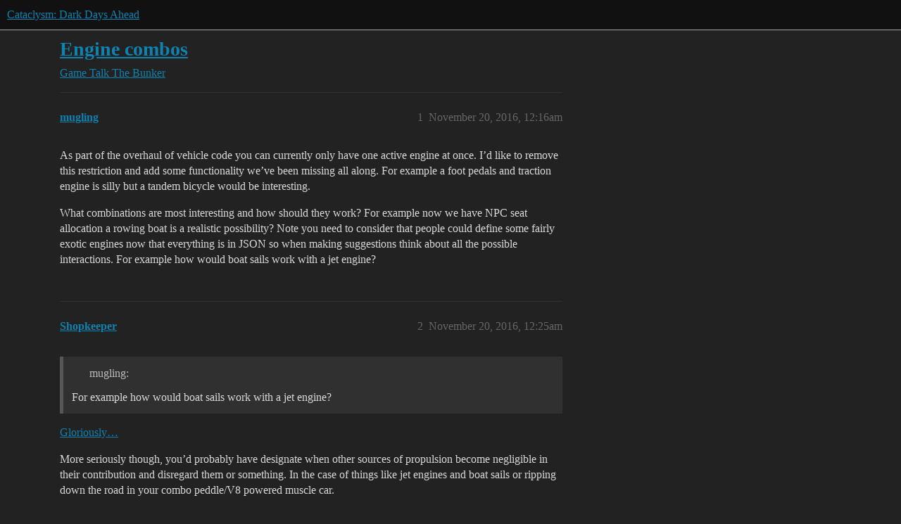

--- FILE ---
content_type: text/html; charset=utf-8
request_url: https://discourse.cataclysmdda.org/t/engine-combos/12966
body_size: 5430
content:
<!DOCTYPE html>
<html lang="en">
  <head>
    <meta charset="utf-8">
    <title>Engine combos - The Bunker - Cataclysm: Dark Days Ahead</title>
    <meta name="description" content="As part of the overhaul of vehicle code you can currently only have one active engine at once. I’d like to remove this restriction and add some functionality we’ve been missing all along. For example a foot pedals and tr&amp;hellip;">
    <meta name="generator" content="Discourse 2026.1.0-latest - https://github.com/discourse/discourse version 163e04d1ad74c9d142d172ad32e0f88787ff2f8e">
<link rel="icon" type="image/png" href="https://us1.discourse-cdn.com/flex016/uploads/cataclysmdda/optimized/1X/d3b410003962b43026f911a405294af25a3818d5_2_32x32.png">
<link rel="apple-touch-icon" type="image/png" href="https://us1.discourse-cdn.com/flex016/uploads/cataclysmdda/optimized/1X/21b5d044e8473b25d0bf905d60477e25f6fbe0cf_2_180x180.png">
<meta name="theme-color" media="all" content="#111111">

<meta name="color-scheme" content="dark">

<meta name="viewport" content="width=device-width, initial-scale=1.0, minimum-scale=1.0, viewport-fit=cover">
<link rel="canonical" href="https://discourse.cataclysmdda.org/t/engine-combos/12966" />


<link rel="search" type="application/opensearchdescription+xml" href="https://discourse.cataclysmdda.org/opensearch.xml" title="Cataclysm: Dark Days Ahead Search">

    
    <link href="https://sea2.discourse-cdn.com/flex016/stylesheets/color_definitions_simple-dark_1_1_382cd6d9e9e40f2f09f54769f1b900d47a614114.css?__ws=discourse.cataclysmdda.org" media="all" rel="stylesheet" class="light-scheme" data-scheme-id="1"/>

<link href="https://sea2.discourse-cdn.com/flex016/stylesheets/common_35b0c82929880b82410805736edab0c4c8d2628b.css?__ws=discourse.cataclysmdda.org" media="all" rel="stylesheet" data-target="common"  />

  <link href="https://sea2.discourse-cdn.com/flex016/stylesheets/mobile_35b0c82929880b82410805736edab0c4c8d2628b.css?__ws=discourse.cataclysmdda.org" media="(max-width: 39.99999rem)" rel="stylesheet" data-target="mobile"  />
  <link href="https://sea2.discourse-cdn.com/flex016/stylesheets/desktop_35b0c82929880b82410805736edab0c4c8d2628b.css?__ws=discourse.cataclysmdda.org" media="(min-width: 40rem)" rel="stylesheet" data-target="desktop"  />



    <link href="https://sea2.discourse-cdn.com/flex016/stylesheets/checklist_35b0c82929880b82410805736edab0c4c8d2628b.css?__ws=discourse.cataclysmdda.org" media="all" rel="stylesheet" data-target="checklist"  />
    <link href="https://sea2.discourse-cdn.com/flex016/stylesheets/discourse-adplugin_35b0c82929880b82410805736edab0c4c8d2628b.css?__ws=discourse.cataclysmdda.org" media="all" rel="stylesheet" data-target="discourse-adplugin"  />
    <link href="https://sea2.discourse-cdn.com/flex016/stylesheets/discourse-ai_35b0c82929880b82410805736edab0c4c8d2628b.css?__ws=discourse.cataclysmdda.org" media="all" rel="stylesheet" data-target="discourse-ai"  />
    <link href="https://sea2.discourse-cdn.com/flex016/stylesheets/discourse-cakeday_35b0c82929880b82410805736edab0c4c8d2628b.css?__ws=discourse.cataclysmdda.org" media="all" rel="stylesheet" data-target="discourse-cakeday"  />
    <link href="https://sea2.discourse-cdn.com/flex016/stylesheets/discourse-chat-integration_35b0c82929880b82410805736edab0c4c8d2628b.css?__ws=discourse.cataclysmdda.org" media="all" rel="stylesheet" data-target="discourse-chat-integration"  />
    <link href="https://sea2.discourse-cdn.com/flex016/stylesheets/discourse-details_35b0c82929880b82410805736edab0c4c8d2628b.css?__ws=discourse.cataclysmdda.org" media="all" rel="stylesheet" data-target="discourse-details"  />
    <link href="https://sea2.discourse-cdn.com/flex016/stylesheets/discourse-github_35b0c82929880b82410805736edab0c4c8d2628b.css?__ws=discourse.cataclysmdda.org" media="all" rel="stylesheet" data-target="discourse-github"  />
    <link href="https://sea2.discourse-cdn.com/flex016/stylesheets/discourse-lazy-videos_35b0c82929880b82410805736edab0c4c8d2628b.css?__ws=discourse.cataclysmdda.org" media="all" rel="stylesheet" data-target="discourse-lazy-videos"  />
    <link href="https://sea2.discourse-cdn.com/flex016/stylesheets/discourse-local-dates_35b0c82929880b82410805736edab0c4c8d2628b.css?__ws=discourse.cataclysmdda.org" media="all" rel="stylesheet" data-target="discourse-local-dates"  />
    <link href="https://sea2.discourse-cdn.com/flex016/stylesheets/discourse-narrative-bot_35b0c82929880b82410805736edab0c4c8d2628b.css?__ws=discourse.cataclysmdda.org" media="all" rel="stylesheet" data-target="discourse-narrative-bot"  />
    <link href="https://sea2.discourse-cdn.com/flex016/stylesheets/discourse-patreon_35b0c82929880b82410805736edab0c4c8d2628b.css?__ws=discourse.cataclysmdda.org" media="all" rel="stylesheet" data-target="discourse-patreon"  />
    <link href="https://sea2.discourse-cdn.com/flex016/stylesheets/discourse-presence_35b0c82929880b82410805736edab0c4c8d2628b.css?__ws=discourse.cataclysmdda.org" media="all" rel="stylesheet" data-target="discourse-presence"  />
    <link href="https://sea2.discourse-cdn.com/flex016/stylesheets/discourse-solved_35b0c82929880b82410805736edab0c4c8d2628b.css?__ws=discourse.cataclysmdda.org" media="all" rel="stylesheet" data-target="discourse-solved"  />
    <link href="https://sea2.discourse-cdn.com/flex016/stylesheets/footnote_35b0c82929880b82410805736edab0c4c8d2628b.css?__ws=discourse.cataclysmdda.org" media="all" rel="stylesheet" data-target="footnote"  />
    <link href="https://sea2.discourse-cdn.com/flex016/stylesheets/hosted-site_35b0c82929880b82410805736edab0c4c8d2628b.css?__ws=discourse.cataclysmdda.org" media="all" rel="stylesheet" data-target="hosted-site"  />
    <link href="https://sea2.discourse-cdn.com/flex016/stylesheets/poll_35b0c82929880b82410805736edab0c4c8d2628b.css?__ws=discourse.cataclysmdda.org" media="all" rel="stylesheet" data-target="poll"  />
    <link href="https://sea2.discourse-cdn.com/flex016/stylesheets/spoiler-alert_35b0c82929880b82410805736edab0c4c8d2628b.css?__ws=discourse.cataclysmdda.org" media="all" rel="stylesheet" data-target="spoiler-alert"  />
    <link href="https://sea2.discourse-cdn.com/flex016/stylesheets/discourse-ai_mobile_35b0c82929880b82410805736edab0c4c8d2628b.css?__ws=discourse.cataclysmdda.org" media="(max-width: 39.99999rem)" rel="stylesheet" data-target="discourse-ai_mobile"  />
    <link href="https://sea2.discourse-cdn.com/flex016/stylesheets/discourse-solved_mobile_35b0c82929880b82410805736edab0c4c8d2628b.css?__ws=discourse.cataclysmdda.org" media="(max-width: 39.99999rem)" rel="stylesheet" data-target="discourse-solved_mobile"  />
    <link href="https://sea2.discourse-cdn.com/flex016/stylesheets/discourse-ai_desktop_35b0c82929880b82410805736edab0c4c8d2628b.css?__ws=discourse.cataclysmdda.org" media="(min-width: 40rem)" rel="stylesheet" data-target="discourse-ai_desktop"  />
    <link href="https://sea2.discourse-cdn.com/flex016/stylesheets/poll_desktop_35b0c82929880b82410805736edab0c4c8d2628b.css?__ws=discourse.cataclysmdda.org" media="(min-width: 40rem)" rel="stylesheet" data-target="poll_desktop"  />

  
    
    

    
    
        <link rel="alternate nofollow" type="application/rss+xml" title="RSS feed of &#39;Engine combos&#39;" href="https://discourse.cataclysmdda.org/t/engine-combos/12966.rss" />
    <meta property="og:site_name" content="Cataclysm: Dark Days Ahead" />
<meta property="og:type" content="website" />
<meta name="twitter:card" content="summary" />
<meta name="twitter:image" content="https://us1.discourse-cdn.com/flex016/uploads/cataclysmdda/original/1X/21b5d044e8473b25d0bf905d60477e25f6fbe0cf.png" />
<meta property="og:image" content="https://us1.discourse-cdn.com/flex016/uploads/cataclysmdda/original/1X/21b5d044e8473b25d0bf905d60477e25f6fbe0cf.png" />
<meta property="og:url" content="https://discourse.cataclysmdda.org/t/engine-combos/12966" />
<meta name="twitter:url" content="https://discourse.cataclysmdda.org/t/engine-combos/12966" />
<meta property="og:title" content="Engine combos" />
<meta name="twitter:title" content="Engine combos" />
<meta property="og:description" content="As part of the overhaul of vehicle code you can currently only have one active engine at once. I’d like to remove this restriction and add some functionality we’ve been missing all along. For example a foot pedals and traction engine is silly but a tandem bicycle would be interesting.  What combinations are most interesting and how should they work? For example now we have NPC seat allocation a rowing boat is a realistic possibility? Note you need to consider that people could define some fairly..." />
<meta name="twitter:description" content="As part of the overhaul of vehicle code you can currently only have one active engine at once. I’d like to remove this restriction and add some functionality we’ve been missing all along. For example a foot pedals and traction engine is silly but a tandem bicycle would be interesting.  What combinations are most interesting and how should they work? For example now we have NPC seat allocation a rowing boat is a realistic possibility? Note you need to consider that people could define some fairly..." />
<meta property="og:article:section" content="Game Talk" />
<meta property="og:article:section:color" content="BF1E2E" />
<meta property="og:article:section" content="The Bunker" />
<meta property="og:article:section:color" content="AB9364" />
<meta property="article:published_time" content="2016-11-20T00:16:08+00:00" />
<meta property="og:ignore_canonical" content="true" />


    <script type="application/ld+json">{"@context":"http://schema.org","@type":"QAPage","name":"Engine combos","mainEntity":{"@type":"Question","name":"Engine combos","text":"As part of the overhaul of vehicle code you can currently only have one active engine at once. I’d like to remove this restriction and add some functionality we’ve been missing all along. For example a foot pedals and traction engine is silly but a tandem bicycle would be interesting.\n\nWhat combinat&hellip;","upvoteCount":0,"answerCount":0,"datePublished":"2016-11-20T00:16:08.000Z","author":{"@type":"Person","name":"mugling","url":"https://discourse.cataclysmdda.org/u/mugling"}}}</script>
  </head>
  <body class="crawler ">
    
    <header>
  <a href="/">Cataclysm: Dark Days Ahead</a>
</header>

    <div id="main-outlet" class="wrap" role="main">
        <div id="topic-title">
    <h1>
      <a href="/t/engine-combos/12966">Engine combos</a>
    </h1>

      <div class="topic-category" itemscope itemtype="http://schema.org/BreadcrumbList">
          <span itemprop="itemListElement" itemscope itemtype="http://schema.org/ListItem">
            <a href="/c/game-talk/27" class="badge-wrapper bullet" itemprop="item">
              <span class='badge-category-bg' style='background-color: #BF1E2E'></span>
              <span class='badge-category clear-badge'>
                <span class='category-name' itemprop='name'>Game Talk</span>
              </span>
            </a>
            <meta itemprop="position" content="1" />
          </span>
          <span itemprop="itemListElement" itemscope itemtype="http://schema.org/ListItem">
            <a href="/c/game-talk/the-bunker/6" class="badge-wrapper bullet" itemprop="item">
              <span class='badge-category-bg' style='background-color: #AB9364'></span>
              <span class='badge-category clear-badge'>
                <span class='category-name' itemprop='name'>The Bunker</span>
              </span>
            </a>
            <meta itemprop="position" content="2" />
          </span>
      </div>

  </div>

  

    <div itemscope itemtype='http://schema.org/DiscussionForumPosting'>
      <meta itemprop='headline' content='Engine combos'>
      <link itemprop='url' href='https://discourse.cataclysmdda.org/t/engine-combos/12966'>
      <meta itemprop='datePublished' content='2016-11-20T00:16:08Z'>
        <meta itemprop='articleSection' content='The Bunker'>
      <meta itemprop='keywords' content=''>
      <div itemprop='publisher' itemscope itemtype="http://schema.org/Organization">
        <meta itemprop='name' content='Cataclysm: Dark Days Ahead project'>
          <div itemprop='logo' itemscope itemtype="http://schema.org/ImageObject">
            <meta itemprop='url' content='https://us1.discourse-cdn.com/flex016/uploads/cataclysmdda/original/1X/21b5d044e8473b25d0bf905d60477e25f6fbe0cf.png'>
          </div>
      </div>


          <div id='post_1'  class='topic-body crawler-post'>
            <div class='crawler-post-meta'>
              <span class="creator" itemprop="author" itemscope itemtype="http://schema.org/Person">
                <a itemprop="url" rel='nofollow' href='https://discourse.cataclysmdda.org/u/mugling'><span itemprop='name'>mugling</span></a>
                
              </span>

                <link itemprop="mainEntityOfPage" href="https://discourse.cataclysmdda.org/t/engine-combos/12966">


              <span class="crawler-post-infos">
                  <time  datetime='2016-11-20T00:16:08Z' class='post-time'>
                    November 20, 2016, 12:16am
                  </time>
                  <meta itemprop='dateModified' content='2016-11-20T00:16:08Z'>
              <span itemprop='position'>1</span>
              </span>
            </div>
            <div class='post' itemprop='text'>
              <p>As part of the overhaul of vehicle code you can currently only have one active engine at once. I’d like to remove this restriction and add some functionality we’ve been missing all along. For example a foot pedals and traction engine is silly but a tandem bicycle would be interesting.</p>
<p>What combinations are most interesting and how should they work? For example now we have NPC seat allocation a rowing boat is a realistic possibility? Note you need to consider that people could define some fairly exotic engines now that everything is in JSON so when making suggestions think about all the possible interactions. For example how would boat sails work with a jet engine?</p>
            </div>

            <div itemprop="interactionStatistic" itemscope itemtype="http://schema.org/InteractionCounter">
              <meta itemprop="interactionType" content="http://schema.org/LikeAction"/>
              <meta itemprop="userInteractionCount" content="0" />
              <span class='post-likes'></span>
            </div>


            
          </div>
          <div id='post_2' itemprop='comment' itemscope itemtype='http://schema.org/Comment' class='topic-body crawler-post'>
            <div class='crawler-post-meta'>
              <span class="creator" itemprop="author" itemscope itemtype="http://schema.org/Person">
                <a itemprop="url" rel='nofollow' href='https://discourse.cataclysmdda.org/u/Shopkeeper'><span itemprop='name'>Shopkeeper</span></a>
                
              </span>



              <span class="crawler-post-infos">
                  <time itemprop='datePublished' datetime='2016-11-20T00:25:42Z' class='post-time'>
                    November 20, 2016, 12:25am
                  </time>
                  <meta itemprop='dateModified' content='2016-11-20T00:25:42Z'>
              <span itemprop='position'>2</span>
              </span>
            </div>
            <div class='post' itemprop='text'>
              <aside class="quote no-group" data-username="mugling" data-post="1" data-topic="12966">
<div class="title">
<div class="quote-controls"></div>
<img loading="lazy" alt="" width="24" height="24" src="https://avatars.discourse-cdn.com/v4/letter/m/7ba0ec/48.png" class="avatar"> mugling:</div>
<blockquote>
<p>For example how would boat sails work with a jet engine?</p>
</blockquote>
</aside>
<p><a href="https://youtu.be/tTg5pnbAimU?t=34" data-bbcode="true" rel="noopener nofollow ugc">Gloriously…</a></p>
<p>More seriously though, you’d probably have designate when other sources of propulsion become negligible in their contribution and disregard them or something. In the case of things like jet engines and boat sails or ripping down the road in your combo peddle/V8 powered muscle car.</p>
            </div>

            <div itemprop="interactionStatistic" itemscope itemtype="http://schema.org/InteractionCounter">
              <meta itemprop="interactionType" content="http://schema.org/LikeAction"/>
              <meta itemprop="userInteractionCount" content="0" />
              <span class='post-likes'></span>
            </div>


            
          </div>
          <div id='post_3' itemprop='comment' itemscope itemtype='http://schema.org/Comment' class='topic-body crawler-post'>
            <div class='crawler-post-meta'>
              <span class="creator" itemprop="author" itemscope itemtype="http://schema.org/Person">
                <a itemprop="url" rel='nofollow' href='https://discourse.cataclysmdda.org/u/BorkBorkGoesTheCode'><span itemprop='name'>BorkBorkGoesTheCode</span></a>
                
              </span>



              <span class="crawler-post-infos">
                  <time itemprop='datePublished' datetime='2016-11-20T00:46:42Z' class='post-time'>
                    November 20, 2016, 12:46am
                  </time>
                  <meta itemprop='dateModified' content='2016-11-20T00:46:42Z'>
              <span itemprop='position'>3</span>
              </span>
            </div>
            <div class='post' itemprop='text'>
              <p>The jet engine and sail would work at cross-purposes. As the jet engine accelerated the vehicle, the sail would cause drag in an atmosphere as long as it remains fixed to the vehicle. Eventually the sail would be torn from the vehicle.</p>
            </div>

            <div itemprop="interactionStatistic" itemscope itemtype="http://schema.org/InteractionCounter">
              <meta itemprop="interactionType" content="http://schema.org/LikeAction"/>
              <meta itemprop="userInteractionCount" content="0" />
              <span class='post-likes'></span>
            </div>


            
          </div>
          <div id='post_4' itemprop='comment' itemscope itemtype='http://schema.org/Comment' class='topic-body crawler-post'>
            <div class='crawler-post-meta'>
              <span class="creator" itemprop="author" itemscope itemtype="http://schema.org/Person">
                <a itemprop="url" rel='nofollow' href='https://discourse.cataclysmdda.org/u/Coolthulhu'><span itemprop='name'>Coolthulhu</span></a>
                
              </span>



              <span class="crawler-post-infos">
                  <time itemprop='datePublished' datetime='2016-11-20T03:24:32Z' class='post-time'>
                    November 20, 2016,  3:24am
                  </time>
                  <meta itemprop='dateModified' content='2016-11-20T03:24:32Z'>
              <span itemprop='position'>4</span>
              </span>
            </div>
            <div class='post' itemprop='text'>
              <p>Jet engines are at best a 0.D thing, for now just focus on getting the old functionality back up.</p>
            </div>

            <div itemprop="interactionStatistic" itemscope itemtype="http://schema.org/InteractionCounter">
              <meta itemprop="interactionType" content="http://schema.org/LikeAction"/>
              <meta itemprop="userInteractionCount" content="0" />
              <span class='post-likes'></span>
            </div>


            
          </div>
          <div id='post_5' itemprop='comment' itemscope itemtype='http://schema.org/Comment' class='topic-body crawler-post'>
            <div class='crawler-post-meta'>
              <span class="creator" itemprop="author" itemscope itemtype="http://schema.org/Person">
                <a itemprop="url" rel='nofollow' href='https://discourse.cataclysmdda.org/u/vivat'><span itemprop='name'>vivat</span></a>
                
              </span>



              <span class="crawler-post-infos">
                  <time itemprop='datePublished' datetime='2016-11-20T18:07:35Z' class='post-time'>
                    November 20, 2016,  6:07pm
                  </time>
                  <meta itemprop='dateModified' content='2016-11-20T18:07:35Z'>
              <span itemprop='position'>5</span>
              </span>
            </div>
            <div class='post' itemprop='text'>
              <p>shit!!! my hybrid propulsion system - like on toyota hybrid - cry… my apocalibus!!!<br>
i have four 1LV bike motors which run on generators from trucks and to electromotor-wheel on the each bridge (my apocalibus have 8 axis like in TOPOL-M) and all my roof covered with solar panels…<br>
<img src="https://emoji.discourse-cdn.com/google/frowning.png?v=5" title=":frowning:" class="emoji" alt=":frowning:"><br>
and all goes to cat’s under his tail…</p>
<p>i think what to calculate average power of many heat-engines not so untrivial task.<br>
there is formula of calc volume to power. if we take constant compression value and RPM’s - we have linear dependency from volume of motor, volume = power. we get power of each motor. in many-motor-car we may automatically need of install motor-wheels and only motor-wheels electro-transmission. and so - all motors may job at one time - many motor = quicklier charge of accums no matter is a bipedal bike transmission or gasoline motor or diesel motor - not matters. and all will be work at a one time.</p>
<p>and what say you your friend from car-building college? did he not give you formula to convert volume to heat-power?<br>
need to get all power and convert it to electricity and transfer to motor-wheels and all will be ok. dumbly add all power of all motors multiply to “koefficient of greed” and voila. its simply.</p>
<p>BTW i remember about gear train (GT)<br>
all motors may work at one time with correct GT.</p>
<p>and - devs not say which problem he receive from many-engine cars.</p>
            </div>

            <div itemprop="interactionStatistic" itemscope itemtype="http://schema.org/InteractionCounter">
              <meta itemprop="interactionType" content="http://schema.org/LikeAction"/>
              <meta itemprop="userInteractionCount" content="0" />
              <span class='post-likes'></span>
            </div>


            
          </div>
          <div id='post_6' itemprop='comment' itemscope itemtype='http://schema.org/Comment' class='topic-body crawler-post'>
            <div class='crawler-post-meta'>
              <span class="creator" itemprop="author" itemscope itemtype="http://schema.org/Person">
                <a itemprop="url" rel='nofollow' href='https://discourse.cataclysmdda.org/u/mugling'><span itemprop='name'>mugling</span></a>
                
              </span>



              <span class="crawler-post-infos">
                  <time itemprop='datePublished' datetime='2016-11-20T19:40:13Z' class='post-time'>
                    November 20, 2016,  7:40pm
                  </time>
                  <meta itemprop='dateModified' content='2016-11-20T19:40:13Z'>
              <span itemprop='position'>6</span>
              </span>
            </div>
            <div class='post' itemprop='text'>
              <p>Google translate?</p>
<aside class="quote no-group" data-username="vivat" data-post="5" data-topic="12966">
<div class="title">
<div class="quote-controls"></div>
<img loading="lazy" alt="" width="24" height="24" src="https://sea2.discourse-cdn.com/flex016/user_avatar/discourse.cataclysmdda.org/vivat/48/98_2.png" class="avatar"> vivat:</div>
<blockquote>
<p>devs not say which problem he receive from many-engine cars.</p>
</blockquote>
</aside>
<p>The existing code was written for single engines then at some point extended (very badly) to allow multiple. It’s heavily dependent upon global state, almost entirely undocumented and with a lot of outstanding bugs which are hard to fix given the state of the code. Additionally most of the values are hardcoded which has lead to some nasty hacks in mods which only worsens the problem.</p>
<p>The goal of this thread is to identify corner-cases and possible implementations for them.</p>
            </div>

            <div itemprop="interactionStatistic" itemscope itemtype="http://schema.org/InteractionCounter">
              <meta itemprop="interactionType" content="http://schema.org/LikeAction"/>
              <meta itemprop="userInteractionCount" content="0" />
              <span class='post-likes'></span>
            </div>


            
          </div>
          <div id='post_7' itemprop='comment' itemscope itemtype='http://schema.org/Comment' class='topic-body crawler-post'>
            <div class='crawler-post-meta'>
              <span class="creator" itemprop="author" itemscope itemtype="http://schema.org/Person">
                <a itemprop="url" rel='nofollow' href='https://discourse.cataclysmdda.org/u/vivat'><span itemprop='name'>vivat</span></a>
                
              </span>



              <span class="crawler-post-infos">
                  <time itemprop='datePublished' datetime='2016-11-21T00:02:04Z' class='post-time'>
                    November 21, 2016, 12:02am
                  </time>
                  <meta itemprop='dateModified' content='2016-11-21T00:02:04Z'>
              <span itemprop='position'>7</span>
              </span>
            </div>
            <div class='post' itemprop='text'>
              <p>as far as i understand you - you mean what this way of multi-engine is buggy at all and sometimes may be bad ends, yes?<br>
hmm. thanks for explaining.</p>
<p>hehe btw i have car with three drives on -<br>
gas motor<br>
electro motor<br>
and bike bipedal gear</p>
<p>how it ONed all - i do not understood self. but it fact. <img src="https://emoji.discourse-cdn.com/google/slight_smile.png?v=5" title=":slight_smile:" class="emoji" alt=":slight_smile:"><br>
GAS endine run electro engine works and i roll pedals <img src="https://emoji.discourse-cdn.com/google/slight_smile.png?v=5" title=":slight_smile:" class="emoji" alt=":slight_smile:"></p>
            </div>

            <div itemprop="interactionStatistic" itemscope itemtype="http://schema.org/InteractionCounter">
              <meta itemprop="interactionType" content="http://schema.org/LikeAction"/>
              <meta itemprop="userInteractionCount" content="0" />
              <span class='post-likes'></span>
            </div>


            
          </div>
          <div id='post_8' itemprop='comment' itemscope itemtype='http://schema.org/Comment' class='topic-body crawler-post'>
            <div class='crawler-post-meta'>
              <span class="creator" itemprop="author" itemscope itemtype="http://schema.org/Person">
                <a itemprop="url" rel='nofollow' href='https://discourse.cataclysmdda.org/u/TooDAMNMuch'><span itemprop='name'>TooDAMNMuch</span></a>
                
              </span>



              <span class="crawler-post-infos">
                  <time itemprop='datePublished' datetime='2016-11-22T00:37:30Z' class='post-time'>
                    November 22, 2016, 12:37am
                  </time>
                  <meta itemprop='dateModified' content='2016-11-22T00:37:30Z'>
              <span itemprop='position'>8</span>
              </span>
            </div>
            <div class='post' itemprop='text'>
              <p>i hope as well that sometime multiple engines is doable, heck, maybe even hybrid electric-(misc)fuel type vehicles where the electric engines work in tandem with the conventionals, i typically would build with an electric, diesel and gas engine whenever possible, sometimes i don’t need the horsepower to smash down buildings and just run the basic electrics after all.</p>
            </div>

            <div itemprop="interactionStatistic" itemscope itemtype="http://schema.org/InteractionCounter">
              <meta itemprop="interactionType" content="http://schema.org/LikeAction"/>
              <meta itemprop="userInteractionCount" content="0" />
              <span class='post-likes'></span>
            </div>


            
          </div>
          <div id='post_9' itemprop='comment' itemscope itemtype='http://schema.org/Comment' class='topic-body crawler-post'>
            <div class='crawler-post-meta'>
              <span class="creator" itemprop="author" itemscope itemtype="http://schema.org/Person">
                <a itemprop="url" rel='nofollow' href='https://discourse.cataclysmdda.org/u/mlangsdorf'><span itemprop='name'>mlangsdorf</span></a>
                
              </span>



              <span class="crawler-post-infos">
                  <time itemprop='datePublished' datetime='2016-11-22T13:57:30Z' class='post-time'>
                    November 22, 2016,  1:57pm
                  </time>
                  <meta itemprop='dateModified' content='2016-11-22T13:57:30Z'>
              <span itemprop='position'>9</span>
              </span>
            </div>
            <div class='post' itemprop='text'>
              <p>I have two scenarios where I run multiple engines:</p>
<ol>
<li>Large vehicles or foldable engines<br>
a) Tanks and other huge vehicles that need multiple engines just to move.<br>
b) Foldable vehicles where each engine is very weak and I need many engines just to move</li>
<li>Redundancy and extra power<br>
My typical deathmobile has a diesel V8 and a large electric motor that I almost always run separately but will occasionally use together to get extra acceleration in an emergency.</li>
</ol>
<p>The multiple folding engine problem is probably the biggest concern for me.</p>
            </div>

            <div itemprop="interactionStatistic" itemscope itemtype="http://schema.org/InteractionCounter">
              <meta itemprop="interactionType" content="http://schema.org/LikeAction"/>
              <meta itemprop="userInteractionCount" content="0" />
              <span class='post-likes'></span>
            </div>


            
          </div>
    </div>


    




    </div>
    <footer class="container wrap">
  <nav class='crawler-nav'>
    <ul>
      <li itemscope itemtype='http://schema.org/SiteNavigationElement'>
        <span itemprop='name'>
          <a href='/' itemprop="url">Home </a>
        </span>
      </li>
      <li itemscope itemtype='http://schema.org/SiteNavigationElement'>
        <span itemprop='name'>
          <a href='/categories' itemprop="url">Categories </a>
        </span>
      </li>
      <li itemscope itemtype='http://schema.org/SiteNavigationElement'>
        <span itemprop='name'>
          <a href='/guidelines' itemprop="url">Guidelines </a>
        </span>
      </li>
        <li itemscope itemtype='http://schema.org/SiteNavigationElement'>
          <span itemprop='name'>
            <a href='/tos' itemprop="url">Terms of Service </a>
          </span>
        </li>
        <li itemscope itemtype='http://schema.org/SiteNavigationElement'>
          <span itemprop='name'>
            <a href='/privacy' itemprop="url">Privacy Policy </a>
          </span>
        </li>
    </ul>
  </nav>
  <p class='powered-by-link'>Powered by <a href="https://www.discourse.org">Discourse</a>, best viewed with JavaScript enabled</p>
</footer>

    
    
  </body>
  
</html>


--- FILE ---
content_type: text/css
request_url: https://sea2.discourse-cdn.com/flex016/stylesheets/discourse-ai_mobile_35b0c82929880b82410805736edab0c4c8d2628b.css?__ws=discourse.cataclysmdda.org
body_size: 210
content:
.fk-d-menu-modal.ai-post-helper-menu-content .ai-post-helper__suggestion__text,.fk-d-menu-modal.ai-post-helper-menu-content .ai-post-helper__suggestion__buttons{padding:.75em 1rem;margin:0}.fk-d-menu-modal.ai-post-helper-menu-content .d-modal__body{display:flex;flex-direction:column;max-height:100%}.fk-d-menu-modal.ai-post-helper-menu-content .ai-helper-options{padding:0}.fk-d-menu-modal.ai-post-helper-menu-content .ai-custom-prompt{padding:.75em 1rem;margin:0}.fk-d-menu-modal.ai-post-helper-menu-content .ai-helper-loading{justify-content:center}.fk-d-menu-modal .ai-post-helper-menu__selected-text,.fk-d-menu-modal .ai-composer-helper-menu__selected-text{margin:.75em 1rem;padding:.5em;border-radius:var(--d-border-radius);border:1px solid var(--primary-low);box-shadow:0 0 4px rgba(0,0,0,.125);overflow:auto;overscroll-behavior:contain}#topic-title .edit-topic-title.showing-ai-suggestions .category-chooser{flex:1 1 90%}#topic-title .edit-topic-title.showing-ai-suggestions .ai-category-suggester-trigger{padding:.425em}#topic-title .edit-topic-title.showing-ai-suggestions .ai-tag-suggester-trigger{padding:.45em}.ios-device #topic-title .edit-topic-title.showing-ai-suggestions button.ai-title-suggester-trigger{padding-top:.4em;padding-bottom:.4em}.ios-device #topic-title .edit-topic-title.showing-ai-suggestions button.ai-category-suggester-trigger{padding-top:.4em;padding-bottom:.25em}.ios-device #topic-title .edit-topic-title.showing-ai-suggestions button.ai-tag-suggester-trigger{padding-top:.4em;padding-bottom:.3em}.ai-persona-editor__system_prompt,.ai-persona-editor__description,.ai-persona-editor .select-kit.multi-select{width:100%}
/*# sourceMappingURL=discourse-ai_mobile_35b0c82929880b82410805736edab0c4c8d2628b.css.map?__ws=discourse.cataclysmdda.org */
